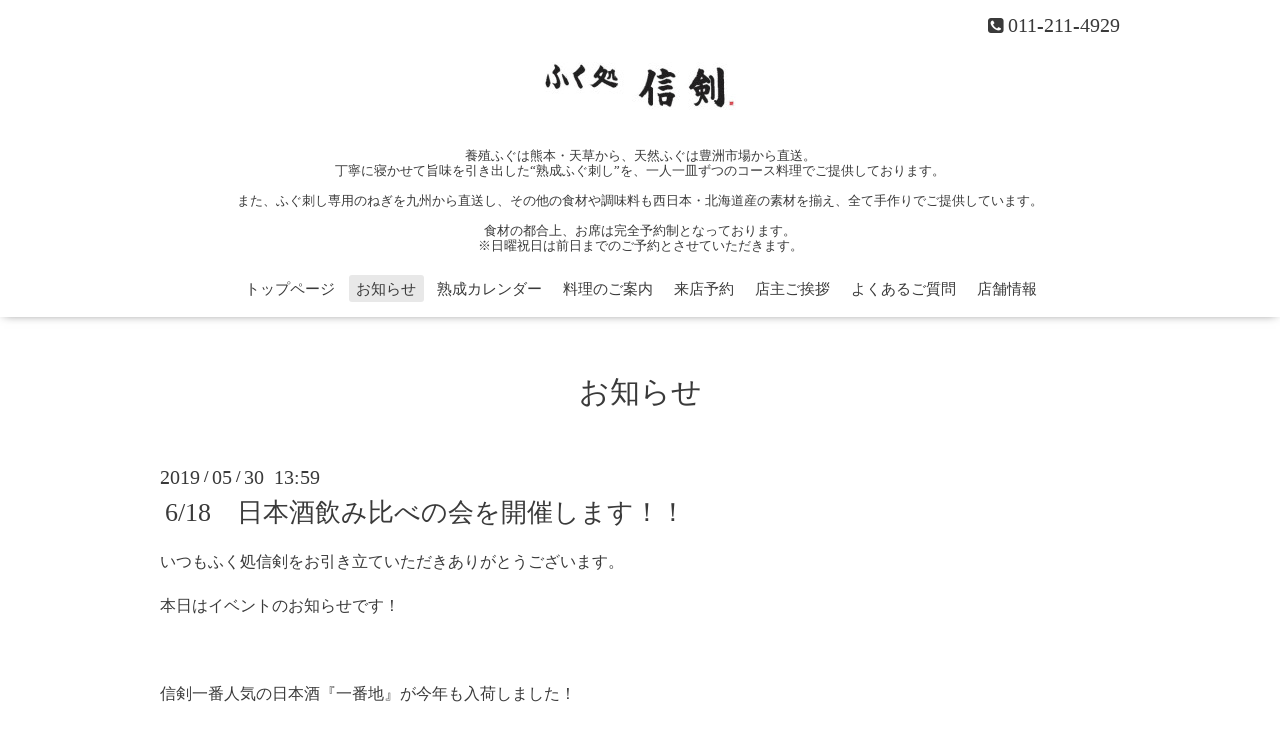

--- FILE ---
content_type: text/html; charset=utf-8
request_url: https://shinken29.com/info/2618389
body_size: 4850
content:
<!DOCTYPE html>
<html lang="ja">
<head>
  <!-- Oneplate: ver.202303270000 -->
  <meta charset="utf-8">
  <title>6/18　日本酒飲み比べの会を開催します！！ - ふく処 信剣｜一人一皿熟成ふぐ刺し、札幌の隠れ家で贅沢に</title>
  <meta name="viewport" content="width=device-width,initial-scale=1.0,minimum-scale=1.0">
  <meta name="description" content="いつもふく処信剣をお引き立ていただきありがとうございます。本日はイベントのお知らせです！信剣一番人気の日本酒『一番地』が今年も入荷しました！限定２００本のう...">
  <meta name="keywords" content="ふぐ,札幌,すすきの,和食,お祝い,フグ">
  <meta property="og:title" content="6/18　日本酒飲み比べの会を開催します！！">
  <meta property="og:image" content="https://cdn.goope.jp/53468/2207051202245hbt.jpg">
  <meta property="og:site_name" content="ふく処 信剣｜一人一皿熟成ふぐ刺し、札幌の隠れ家で贅沢に">
  <link rel="shortcut icon" href="//cdn.goope.jp/53468/241003123247-66fe105f10c44.ico" />
  <link rel="alternate" type="application/rss+xml" title="ふく処 信剣｜一人一皿熟成ふぐ刺し、札幌の隠れ家で贅沢に / RSS" href="/feed.rss">
  <link rel="stylesheet" href="//fonts.googleapis.com/css?family=Questrial">
  <link rel="stylesheet" href="/style.css?899404-1727938775">
  <link rel="stylesheet" href="/css/font-awesome/css/font-awesome.min.css">
  <link rel="stylesheet" href="/assets/slick/slick.css">
  <script src="/assets/jquery/jquery-3.5.1.min.js"></script>
  <script src="/js/tooltip.js"></script>
  <script src="/assets/clipsquareimage/jquery.clipsquareimage.js"></script>
</head>
<body id="info">

  <div class="totop">
    <i class="button fa fa-angle-up"></i>
  </div>

  <div id="container">

    <!-- #header -->
    <div id="header" class="cd-header">
      <div class="inner">

      <div class="element shop_tel" data-shoptel="011-211-4929">
        <div>
          <i class="fa fa-phone-square"></i>&nbsp;011-211-4929
        </div>
      </div>

      <h1 class="element logo">
        <a class="shop_sitename" href="https://shinken29.com"><img src='//cdn.goope.jp/53468/2207051202245hbt_m.jpg' alt='ふく処 信剣｜一人一皿熟成ふぐ刺し、札幌の隠れ家で贅沢に' /></a>
      </h1>

      <div class="element site_description">
        <span>養殖ふぐは熊本・天草から、天然ふぐは豊洲市場から直送。<br />
丁寧に寝かせて旨味を引き出した“熟成ふぐ刺し”を、一人一皿ずつのコース料理でご提供しております。<br />
<br />
また、ふぐ刺し専用のねぎを九州から直送し、その他の食材や調味料も西日本・北海道産の素材を揃え、全て手作りでご提供しています。<br />
<br />
食材の都合上、お席は完全予約制となっております。<br />
※日曜祝日は前日までのご予約とさせていただきます。</span>
      </div>

      <div class="element navi pc">
        <ul class="navi_list">
          
          <li class="navi_top">
            <a href="/" >トップページ</a>
          </li>
          
          <li class="navi_info active">
            <a href="/info" >お知らせ</a><ul class="sub_navi">
<li><a href='/info/2026-01'>2026-01（1）</a></li>
<li><a href='/info/2025-09'>2025-09（1）</a></li>
<li><a href='/info/2025-08'>2025-08（2）</a></li>
<li><a href='/info/2025-07'>2025-07（2）</a></li>
<li><a href='/info/2025-05'>2025-05（2）</a></li>
<li><a href='/info/2025-04'>2025-04（3）</a></li>
<li><a href='/info/2025-03'>2025-03（1）</a></li>
<li><a href='/info/2025-02'>2025-02（1）</a></li>
<li><a href='/info/2025-01'>2025-01（1）</a></li>
<li><a href='/info/2024-12'>2024-12（2）</a></li>
<li><a href='/info/2024-11'>2024-11（1）</a></li>
<li><a href='/info/2024-10'>2024-10（2）</a></li>
<li><a href='/info/2024-08'>2024-08（1）</a></li>
<li><a href='/info/2024-04'>2024-04（1）</a></li>
<li><a href='/info/2023-12'>2023-12（2）</a></li>
<li><a href='/info/2023-10'>2023-10（1）</a></li>
<li><a href='/info/2023-09'>2023-09（2）</a></li>
<li><a href='/info/2023-07'>2023-07（1）</a></li>
<li><a href='/info/2023-05'>2023-05（1）</a></li>
<li><a href='/info/2023-02'>2023-02（2）</a></li>
<li><a href='/info/2022-12'>2022-12（2）</a></li>
<li><a href='/info/2022-11'>2022-11（2）</a></li>
<li><a href='/info/2022-10'>2022-10（2）</a></li>
<li><a href='/info/2022-09'>2022-09（1）</a></li>
<li><a href='/info/2021-11'>2021-11（1）</a></li>
<li><a href='/info/2021-09'>2021-09（1）</a></li>
<li><a href='/info/2021-07'>2021-07（2）</a></li>
<li><a href='/info/2021-06'>2021-06（3）</a></li>
<li><a href='/info/2021-05'>2021-05（1）</a></li>
<li><a href='/info/2021-04'>2021-04（1）</a></li>
<li><a href='/info/2021-03'>2021-03（2）</a></li>
<li><a href='/info/2021-02'>2021-02（3）</a></li>
<li><a href='/info/2021-01'>2021-01（1）</a></li>
<li><a href='/info/2020-12'>2020-12（2）</a></li>
<li><a href='/info/2020-09'>2020-09（2）</a></li>
<li><a href='/info/2020-07'>2020-07（1）</a></li>
<li><a href='/info/2020-06'>2020-06（2）</a></li>
<li><a href='/info/2020-05'>2020-05（1）</a></li>
<li><a href='/info/2020-04'>2020-04（3）</a></li>
<li><a href='/info/2020-03'>2020-03（2）</a></li>
<li><a href='/info/2020-02'>2020-02（1）</a></li>
<li><a href='/info/2020-01'>2020-01（1）</a></li>
<li><a href='/info/2019-12'>2019-12（1）</a></li>
<li><a href='/info/2019-11'>2019-11（2）</a></li>
<li><a href='/info/2019-10'>2019-10（1）</a></li>
<li><a href='/info/2019-09'>2019-09（2）</a></li>
<li><a href='/info/2019-08'>2019-08（1）</a></li>
<li><a href='/info/2019-07'>2019-07（2）</a></li>
<li><a href='/info/2019-06'>2019-06（1）</a></li>
<li><a href='/info/2019-05'>2019-05（2）</a></li>
<li><a href='/info/2019-04'>2019-04（2）</a></li>
<li><a href='/info/2019-03'>2019-03（2）</a></li>
<li><a href='/info/2019-02'>2019-02（1）</a></li>
<li><a href='/info/2019-01'>2019-01（3）</a></li>
<li><a href='/info/2018-12'>2018-12（3）</a></li>
<li><a href='/info/2018-11'>2018-11（2）</a></li>
<li><a href='/info/2018-10'>2018-10（1）</a></li>
<li><a href='/info/2018-09'>2018-09（4）</a></li>
<li><a href='/info/2018-08'>2018-08（3）</a></li>
<li><a href='/info/2018-07'>2018-07（2）</a></li>
<li><a href='/info/2018-06'>2018-06（3）</a></li>
<li><a href='/info/2018-05'>2018-05（3）</a></li>
<li><a href='/info/2018-04'>2018-04（3）</a></li>
<li><a href='/info/2018-03'>2018-03（2）</a></li>
<li><a href='/info/2018-02'>2018-02（3）</a></li>
<li><a href='/info/2018-01'>2018-01（3）</a></li>
<li><a href='/info/2017-12'>2017-12（2）</a></li>
<li><a href='/info/2017-11'>2017-11（2）</a></li>
<li><a href='/info/2017-10'>2017-10（5）</a></li>
<li><a href='/info/2017-09'>2017-09（5）</a></li>
<li><a href='/info/2017-08'>2017-08（6）</a></li>
</ul>

          </li>
          
          <li class="navi_calendar">
            <a href="/calendar" >熟成カレンダー</a>
          </li>
          
          <li class="navi_menu">
            <a href="/menu" >料理のご案内</a>
          </li>
          
          <li class="navi_links links_66773">
            <a href="https://www.tablecheck.com/shops/shinken29/reserve" target="_blank">来店予約</a>
          </li>
          
          <li class="navi_free free_124819">
            <a href="/free/aisatsu" >店主ご挨拶</a>
          </li>
          
          <li class="navi_free free_128305">
            <a href="/free/qanda" >よくあるご質問</a>
          </li>
          
          <li class="navi_about">
            <a href="/about" >店舗情報</a>
          </li>
          
        </ul>
      </div>
      <!-- /#navi -->

      </div>
      <!-- /.inner -->

      <div class="navi mobile"></div>

      <div id="button_navi">
        <div class="navi_trigger cd-primary-nav-trigger">
          <i class="fa fa-navicon"></i>
        </div>
      </div>

    </div>
    <!-- /#header -->

    <div id="content">

<!-- CONTENT ----------------------------------------------------------------------- -->






<!----------------------------------------------
ページ：インフォメーション
---------------------------------------------->
<div class="inner">

  <h2 class="page_title">
    <span>お知らせ</span>
  </h2>

  <!-- .autopagerize_page_element -->
  <div class="autopagerize_page_element">

    
    <!-- .article -->
    <div class="article">

      <div class="date">
        2019<span> / </span>05<span> / </span>30&nbsp;&nbsp;13:59
      </div>

      <div class="body">
        <h3 class="article_title">
          <a href="/info/2618389">6/18　日本酒飲み比べの会を開催します！！</a>
        </h3>

        <div class="photo">
          
        </div>

        <div class="textfield">
          <p><span style="font-size: 12pt;">いつもふく処信剣をお引き立ていただきありがとうございます。</span></p>
<p><span style="font-size: 12pt;">本日はイベントのお知らせです！</span></p>
<p>&nbsp;</p>
<p><span style="font-size: 12pt;">信剣一番人気の日本酒『一番地』が今年も入荷しました！</span></p>
<p><span style="font-size: 12pt;">限定２００本のうち当店入荷は１本のみ、ということで新メニューの夏ふぐコースとコラボした日本酒飲み比べの会を開催します！！</span></p>
<p><span style="font-size: 12pt;">千歳鶴純米吟醸「一番地」、夏季限定「冷ひれ酒」の他、店内のお好きな日本酒を1杯お選びください。</span></p>
<p><span style="font-size: 12pt;">（日本酒のアドバイスができるゲストもお呼びしていますので、日本酒はお任せでもＯＫです！）</span></p>
<p><span style="font-size: 12pt;">ふぐが好きな方、日本酒好きな方、ご予約を心よりお待ちしております！</span></p>
<p>--------------------------------------------</p>
<p>&nbsp;<a href="https://cdn.goope.jp/53468/190530141544-5cef670085344.png" target="_blank"><img src="https://cdn.goope.jp/53468/190530141544-5cef670085344_l.jpg" alt="20190618信剣友の会.png" /></a></p>
<p><span style="font-size: 14pt;"><strong>信剣友の会～ふぐと日本酒の夕べ～</strong></span></p>
<p>&nbsp;</p>
<p><span style="font-size: 12pt;">日時：6月18日（火曜日）18時半より</span></p>
<p><span style="font-size: 12pt;">会場：ふく処信剣（札幌市中央区南6西3　秋水ビル３F　011-211-4929）</span></p>
<p><span style="font-size: 12pt;">参加方法：お電話にてお申込みください。（締切6/11）</span></p>
<p><span style="font-size: 12pt;">会費：10800円（税込）当日お店にてお支払いください。</span></p>
<p><span style="font-size: 12pt;">　※日本酒3杯以外のお飲み物については当日ご精算をお願いいたします。</span></p>
<p>&nbsp;</p>
<p><span style="font-size: 12pt;">限定8名の予定で当日は貸切とさせていただきます。</span></p>
<p><span style="font-size: 12pt;">通常の来店予約はお受けできませんのでご了承ください。</span></p>
<p class="pdf">&nbsp;</p>
<p>&nbsp;<a href="https://cdn.goope.jp/53468/190530142022-5cef681699264.png" target="_blank"><img src="https://cdn.goope.jp/53468/190530142022-5cef681699264_s.jpg" alt="20190618信剣友の会.QR.png" /></a></p>
        </div>
      </div>

    </div>
    <!-- /.article -->
    

  </div>
  <!-- /.autopagerize_page_element -->

</div>
<!-- /.inner -->




























<!-- CONTENT ----------------------------------------------------------------------- -->

    </div>
    <!-- /#content -->


    


    <div class="gadgets">
      <div class="inner">
      </div>
    </div>

    <div class="sidebar">
      <div class="inner">

        <div class="block today_area">
          <h3>Schedule</h3>
          <dl>
            <dt class="today_title">
              2026.01.21 Wednesday
            </dt>
            
            <dd class="today_schedule">
              <div class="today_schedule_title">
                <a href="/calendar/6601916"> 養殖熟成3日目</a>
              </div>
            </dd>
            
            <dd class="today_schedule">
              <div class="today_schedule_title">
                <a href="/calendar/6601927"> 養殖熟成1日目</a>
              </div>
            </dd>
            
            <dd class="today_schedule">
              <div class="today_schedule_title">
                <a href="/calendar/6606253"> 天然熟成1日目</a>
              </div>
            </dd>
            
          </dl>
        </div>

        <div class="block counter_area">
          <h3>Counter</h3>
          <div>Today: <span class="num">1714</span></div>
          <div>Yesterday: <span class="num">6206</span></div>
          <div>Total: <span class="num">2009190</span></div>
        </div>

        <div class="block qr_area">
          <h3>Mobile</h3>
          <img src="//r.goope.jp/qr/shinken29"width="100" height="100" />
        </div>

      </div>
    </div>

    <div class="social">
      <div class="inner"><div id="navi_parts">
<div class="navi_parts_detail">
<div id="google_translate_element"></div><script type="text/javascript">function googleTranslateElementInit() {new google.translate.TranslateElement({pageLanguage: 'ja', includedLanguages: 'en,es,fr,it,ja,ko,zh-CN,zh-TW', layout: google.translate.TranslateElement.InlineLayout.SIMPLE}, 'google_translate_element');}</script><script type="text/javascript" src="//translate.google.com/translate_a/element.js?cb=googleTranslateElementInit"></script>
</div>
<div class="navi_parts_detail">
<a data-v-4185e1d6="" href="https://lin.ee/mebIYV2"><img data-v-4185e1d6="" src="https://scdn.line-apps.com/n/line_add_friends/btn/ja.png" alt="友だち追加" height="36" border="0"></a>
</div>
</div>
<div id="social_widgets">
<div  id="widget_facebook_like" class="social_widget">
<div style="text-align:left;padding-bottom:10px;">
<iframe src="//www.facebook.com/plugins/like.php?href=https%3A%2F%2Fshinken29.com&amp;width&amp;layout=button_count&amp;action=like&amp;show_faces=false&amp;share=true&amp;height=21&amp;appId=837439917751931" scrolling="no" frameborder="0" style="border:none; overflow:hidden; height:21px;" allowTransparency="true"></iframe>
</div>
</div>
<div id="widget_line_share" class="social_widget">
<div class="line-it-button" data-lang="ja" data-type="share-a" data-ver="3" data-url="https://shinken29.com" data-color="default" data-size="small" style="display: none;"></div>
<script src="https://www.line-website.com/social-plugins/js/thirdparty/loader.min.js" async="async" defer="defer"></script>
</div>
<div id="widget_facebook_follow" class="social_widget social_widget_facebook_likebox">
<div style="text-align:left;padding-bottom:10px;">
  <iframe src="https://www.facebook.com/plugins/page.php?href=https%3A%2F%2Fwww.facebook.com%2F316284075434174&tabs&width=340&height=70&small_header=true&adapt_container_width=true&hide_cover=true&show_facepile=false&appId" width="340" height="70" style="border:none;overflow:hidden;width:100%;" scrolling="no" frameborder="0" allowTransparency="true"></iframe>
</div>
</div>

</div>
</div>
    </div>

    <div id="footer">
        <div class="inner">

          <div class="social_icons">
            

            
            <a href="https://www.facebook.com/316284075434174" target="_blank">
              <span class="icon-facebook"></span>
            </a>
            

            
            <a href="https://www.instagram.com/shinken29/" target="_blank">
              <span class="icon-instagram"></span>
            </a>
            
          </div>

          <div class="shop_name">
            <a href="https://shinken29.com">ふく処　信剣</a>
          </div>

          
          <div class="introduction">
            <a href="https://goope.jp/introduce/?from=shinken29" target="_blank"><img src="/img/introduce/banner-introduce.png" srcset="/img/introduce/banner-introduce.png 1x, /img/introduce/banner-introduce@2x.png 2x" alt="グーペでホームページを作成する"></a>
          </div>
          

          <div class="copyright">
            &copy;2026 <a href="https://shinken29.com">ふく処　信剣</a>. All Rights Reserved.
          </div>

          <div>
            <div class="powered">
              Powered by <a class="link_color_02" href="https://goope.jp/">グーペ</a> /
              <a class="link_color_02" href="https://admin.goope.jp/">Admin</a>
            </div>

            <div class="shop_rss">
              <span>/ </span><a href="/feed.rss">RSS</a>
            </div>
          </div>

        </div>
    </div>

  </div>
  <!-- /#container -->

  <script src="/assets/colorbox/jquery.colorbox-1.6.4.min.js"></script>
  <script src="/assets/slick/slick.js"></script>
  <script src="/assets/lineup/jquery-lineup.min.js"></script>
  <script src="/assets/tile/tile.js"></script>
  <script src="/js/theme_oneplate/init.js?20200710"></script>

</body>
</html>
